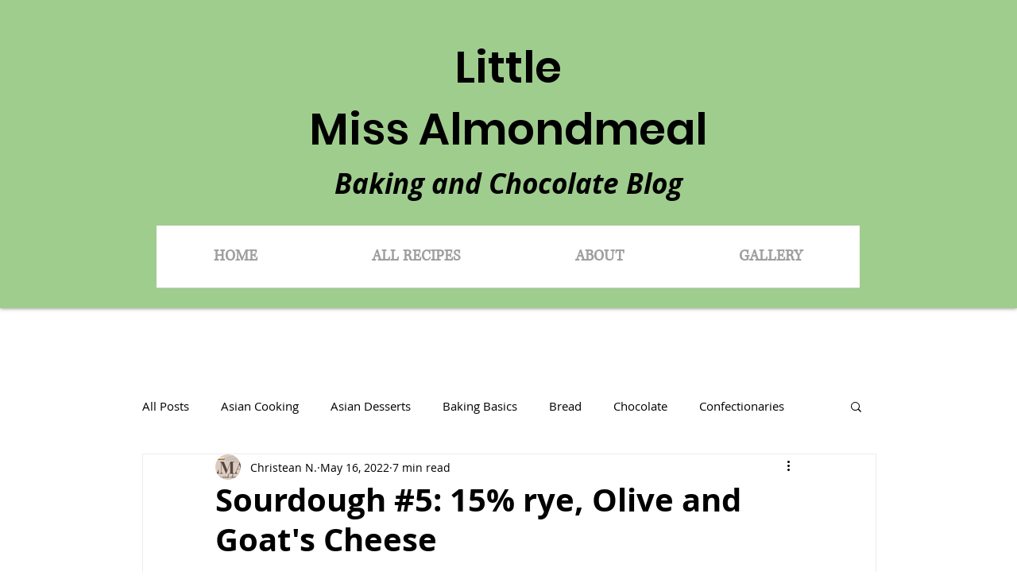

--- FILE ---
content_type: text/html; charset=utf-8
request_url: https://www.google.com/recaptcha/api2/aframe
body_size: 265
content:
<!DOCTYPE HTML><html><head><meta http-equiv="content-type" content="text/html; charset=UTF-8"></head><body><script nonce="VFzoo3e02HzuO7sxglx9gg">/** Anti-fraud and anti-abuse applications only. See google.com/recaptcha */ try{var clients={'sodar':'https://pagead2.googlesyndication.com/pagead/sodar?'};window.addEventListener("message",function(a){try{if(a.source===window.parent){var b=JSON.parse(a.data);var c=clients[b['id']];if(c){var d=document.createElement('img');d.src=c+b['params']+'&rc='+(localStorage.getItem("rc::a")?sessionStorage.getItem("rc::b"):"");window.document.body.appendChild(d);sessionStorage.setItem("rc::e",parseInt(sessionStorage.getItem("rc::e")||0)+1);localStorage.setItem("rc::h",'1768958729155');}}}catch(b){}});window.parent.postMessage("_grecaptcha_ready", "*");}catch(b){}</script></body></html>